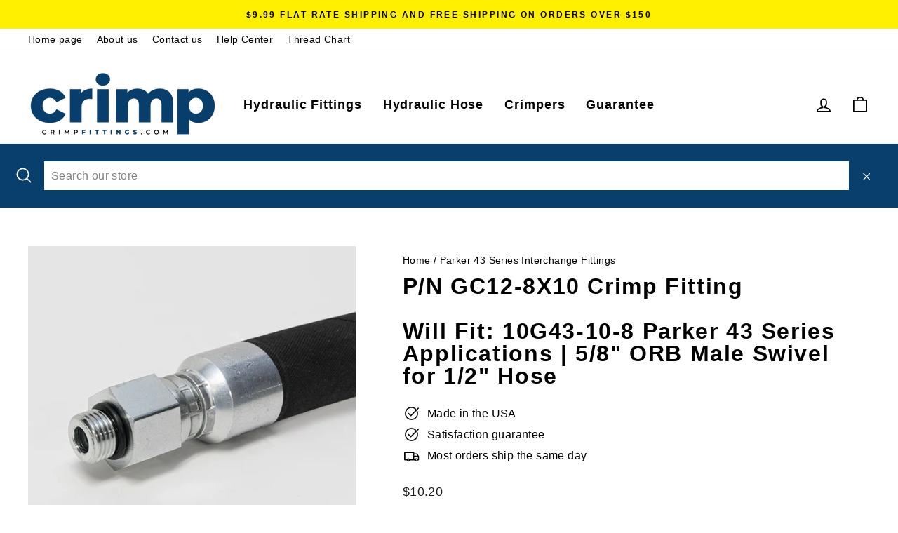

--- FILE ---
content_type: application/javascript; charset=utf-8
request_url: https://searchanise-ef84.kxcdn.com/preload_data.1P3g0d1v2T.js
body_size: 2471
content:
window.Searchanise.preloadedSuggestions=['crimp fittings','hydraulic hose','1/2 hydraulic hose','jic female','3/8 npt to npt fitting','1 hydraulic hose','crimp fitting','hose fittings','crimp for 1/2 hose','90 degree male','1/4 hydraulic hose','1/4 female crimp fittings','parker 43 series','parker hose','orfs female','bspp female crimp fitting','3/4 hyd hose','04u-j04 fitting','1/2 hose fittings','3/4 jic female','hydraulic fittings 12','3/8 id hose','bsp fittings','orfs male','swivel male','06u-606 fitting','series 43 fitting','04u-604 fitting','din fittings','degree fitting','3/4 male jic to 3/4 male','10 jic female','2 hose fitting','parker fitting','female 90 degree','hose fitting','1 hose fittings','3/8 hydraulic hose','3/4 female fitting','crimp fitting for hose','female swivel','10643-16-16 crimp fitting 1 jic','fjx-06-04 fitting 1/4 jic for 3/8 hose','weatherhead hose','3/8 fit 43 series','parker 43 series fittings 1/2','4 wire hose','1j743-6-6 parker','1/2 90 degree crimp fitting','3/8 npt to 1/2 hose','female jic','06u-666 fitting','06u-604 fitting','ac hose','10 an fittings','crimp orfs','100r16-08 hydraulic hose this','1j943-6-4 crimp','hydraulic hose assemblies','3/4 female jic for hose','08u-612 fitting','06u-06l fitting','hydraulic fittings','1js43-6-4 crimp','jis female','1/4 npt male','6 an female','3/8 crimp fittings','jis fitting','3/8 male npt to 3/8 fitting','12u-612 fitting','5/16 jic female','1/2 jic hose','continental hose','1j943-6-4 parker','04u-606 fitting','hydraulic hose 3/8','1/2 hydraulic hose fittings','orb male','08u-608 fitting','bspp male','08u-668 fitting','3/4 male to 3/4','parker series','in hydraulic','lp hose','1js43-6-8 crimp','high pressure hose','43 series hydraulic hose','mpx-08-06 hydraulic','hydraulic hose 5/8','fjx-06-08 fitting 1/2 jic female for 1/2 hose','sae 100r2-08','fjx-06-06 fitting 3/8 jic for 3/8 hose','ry16 crimper','1/4 male crimp fittings','43 series jic 6-6','4 hose fitting','1/2 npt male straight for 1/2 hose parker 43 series fit','crimper for hydraulic','100r2at-12 hydraulic','1/8 npt for hose','5/16 hose crimp','hose 5/16 to','3/4 pressure hose','06u-206 fitting','6 an fittings','jic 12 female crimp','3/4 female to female hose','3 hydraulic hose','08u-s68 fitting','eaton 16u-616','1/2 npt swivel hose','3/4 female orfs','06u-608 fitting','e series','fjx-04-04 fitting','b2-jcfx-1616 fitting','tube fitting','lp fittings','1/2 hose jic','x 16 x 16','3/4 hydraulic hose','16u-116 fitting','hose reel','100r16-04 hydraulic hose reel 328','3/8 jic u series','air fittings','parker orfs female','06u-104 fitting','fjx-06-06 fitting 3/8 jic 3/8 hose','100r16-12 hydraulic hose this','08u m08','hydraulic hose fittings','using 1js43-6-6','3/8 jic male','1j943-8-6 parker','parker 1fu43-4-4','finish made','mj-08-12 fitting 3/4 jic male for hose','sae female','100r16 hose','sae hydraulic hose','braided steel hose','1j943-12-12 parker','06u-106 fitting','3/4 hydraulic hose reel','crimping kit','3/8 pressure hose','parker 43 hose','10-8 jic female','crimping machine','1/8 npt crimp','of your','08u-510 fitting','3/4 npt male fitting for hydraulic hose','43 series so fittings','1/4 hydraulic hose reel','3/4 to fitting','i so','08 hose reel','5/8 hydraulic hose','steel fitting','1/2 jic female 90 for 5/8 hose','08u-p08 fitting','crimp machine','04u-054 fitting','3/8 female to 1/2 hose','crimp specs','parker 11343-8-6parker','fjx90-08-10 hydraulic','90 degree male female 10','1/2 hose 1 female','04u-p04 fitting','3/4 npt crimped fittings','3/4 hose male npt','3/8 male npt to 3/8','08u straight','b2-jcfx-0404 hydraulic','08u-108 fitting','fjx-04-06 fitting 3/8 jic for 1/4 hose','43 series swivel jic male and female','eaton 06u-j04','air hose','fjx90-08-08 a female jic','continental jic 0606 male','grease fitting','case crimp fittings','10643-16-16 crimp fitting','wire or','w series','eaton 06u-686','eaton 04u-a24','b2-jcfx90s-0606 fitting','weatherhead orfs 3/8 fitting','8-8 straight female','1 orb 1 hose','continental jic 0608 male female','hydraulic tube','eaton 06u-j06','11l43-8-8 crimp','steel hose fittings','1/4 npt male for 1/8','orfs#10 fitting','eaton 04u-666','10-10 90 degree jic','male rigid 1/4×1/4','ffx-10-10 fitting','grease hose crimp fitting','eaton 04u-605','mpx-06-08 hydraulic','ffx-08-08 fitting','hydraulic sae 100r2at','eaton 06u-668','eaton 08u-j08','hydraulic fitting','04u-04l fitting','press fittings','08u-r08 fitting','tractors excavators','1b243-6-6 crimp','b2-bpfx90-0606 continental','pressure hose','3/8 g thread','to jic','1/4 npt to npt fitting for 3/8','orfs female 45 for','continental jic 0810','1/2 hydraulic hose 2 wire','eaton 12u-610','5/8 hyd hose','jis female for 1/4 hose','1/2 npt male','3/8 npt for 1/2 hose','eaton 12u-612','06u-r68 fitting','crimp machinery','fjx-06-06 fitting','parker 1j943-4-4','eaton 08u-670','eaton 08u-058','3/8 sae to 3/8 hose','b2-obm-0404 male orb','hydraulic pump','steel hose','eaton 12u-692','3/4 male npt','eaton 04u-j04','8 hydraulic hose','1/4 hose 1/4 female','eaton 08u-608','06u-508 fitting 1/2 jic male for 3/8 hose','1/4 jic fitt','jic female 1/2 hose','female to 3/8','3/8 hose 1/4 fitting','78 series fittings','b2-jcfx-0808 fitting','psi hose','2-wire hose','hose fitting,male npt,straight,hose 3/8','06u-p08 fitting','1/2 jic tee','fitting 1/4 npt','jic swivel','b2-jcfx-0608 fitting','eaton 06u-l66','3/8 npt 90 degree','hydraulic oils','1/4 npt to npt fitting','1/2 jic female','06u p08','eaton 06u-606','100r2at-08 hydraulic','npt swivel parker','hose hydraulic','continental b2-obm-0808','jic female fitting','eaton 08u-108','eaton 08u-508','hydraulic pressure','t fitting','psi pressure hose','fjx-12-16 fittings','hydraulic hose 2,000 psi','1j043-12-12 parker','1/2 hydraulic hose male orb','b2-jsfx-0404 fitting','ffx90-06-08 fittings','06u-204 fitting','3/4 male jic','1 in hydraulic hose','b2-jcfx-0810 fitting','b2-npf-0404 fitting','1/4 male crimp','fjx-08-06 hydraulic','to 3/8 hose','parker orfs 2 fitting','mi mi mi','parkrimp hose','series fittings','3/8 hose 1/4 fitting swivel','jis male fitting','nsfx fitting','eaton 16u-676','hose 3/8 npt','1/2 jic to 3/8 hose','hydraulic hose 1','eaton 04u-505','crimp 1/4 female fittings','mp-06-04 fitting','3/8 90 to 3/8 hose','on fitting','parker crimp','fitting 1/4 npt 3/8 hose','jic 90 female','continental jic 0608 male','parker jic female 45','08u-512 fitting','4 wire braid','long fitting','b2-npm-0812 fitting','no crimp fittings','1/2 female jic for hose','4 wire and hose','eaton 06u-106','psi hydraulic hose','jic hose','u series crimp','orb 1 hose','b2-jcfx-1212 fitting','8 hyd hose','machine like','fittings for hose','06u-a28 fitting','eaton 04u-102','06u-356 fitting','an for steel','eaton 06u-604','parker 43 crimper','45 degree fitting','degree fittings','3/4 male jic 3/4 male','be series','3/8 to fitting','b2-jcfx-1210 fitting','hose crimp','dies for','06u-608 fitting 1/2 jic female for 3/8 hose','eaton 12u-112','hydraulic steel fittings','100r2-04 hydraulic','i’d hydraulic hose','eaton 12u-616','female swivel 3/8','5/8 jic to 3/8','parker 1js43-6-4','hydraulic hose fitting','jic female 90 for 5/8 hose','crimp fitting ryco','b2 jcfx45 0808','parker with swivel','08u-508 fitting','100r2 hydraulic','eaton 12u-a32','hose with fitting 8','6 an to npt','b2-jcfx45-1212 fitting','06u-s68 fitting','3/8 to jic','in crimp fitting','jis female 1 1/4','eaton 04u-504','hydraulic tube hose','fjx-12-12 fittings','1-2 hydraulic hose','06u-506 fitting','hose swivel 90','eaton 04u-506','male swivel','eaton 08u-s68','jic 90 degree','for 3/8 hose','mp-16-16 fittings','eaton 08u-l68','eaton 08u-s70','eaton 12u-512','eaton 06u-610','12u-672 fitting','applications using 1js43-12-12 parker','3/8 90 degree hydraulic','3/8 jic 90 degree','1/4 in npt','fjisx-04-04 fitting','mj-08-10 fitting 5/8 jic male for 1/2 hose','r17 hose','fjx-06-04 1/4 jic female for 1/4 hose','3/4 female female','npt female 43 series','1/4 npt male for 1/4 hose','hose machinery','eaton 08u-a30','weatherhead 06u-76p','orfs 1/2 hose','3/4 jic to 3/4','jic straight female swivel','eaton 08u-a28','100r2-08 hydraulic','3/8 jic for 3/8 hose','08u-l68 hose','fjx90l-04-04 fitting','08u-610 fitting','3/8 jic female for 1/4 hose','mp-12-16 fitting','female female','wire hose','fjx-06-08 fitting','ffx-06-06 fitting','i hose','04u j04','eaton 08u-106','jis male','orb to 1/2','1 female swivel','04u-605 fitting','3/8 hose female','eaton 06u-s68','jic female 3/8','04u p04','43 series 90 degree 16','fpx-12-12 hydraulic','fitting id','3/8 male 90 for 3/8 hose','eaton 06u-a26','1/2 npt male swivel','3/8 hose 1/4 female','eaton 12u-672','npt swivel','male jis','3/8 1/2 female jic straight','3/4 jic female for 3/4 hose','hyd hose','3/8 sae to','eaton 08u','steel braided 2-wire hose','b2-jcfx-1216 continental','fittings for 100r16 hose','b2-jcfx-0606 fitting','16u-516 fitting','fittings for 4 hose','3/4 npt swivel','06u e66','low pressure hose','npt fitting','male npt swivel','air hose crimp fittings','08u s72','10u-612 fitting','08u s70','pressure psi','b2-jcm-0808 fitting','fitting 3/4 jic male for 5/8 hose','dies for hose','fittings orfs','eaton 06u-s66','3/8 jic fittings','2 wire hose','b2 jcfx45 0606','npt male swivel','3/8 npt to npt','fitting female 1/4','fjx90-06-06 fitting 3/8 jic female 90','eaton 06u-a28','06 hose reel','eaton 06u-j08','fitting 1/2 jic female for 3/8 hose','mj 08 06 male','5/16 hose to','eaton 06u-m06','3/4 hose by 3/4','b2 3/8 hose 1/4 female','ry16 dies','oil hose','1/2 npt female','1/4 hose 3/8 female','hydraulic hose 3/8 2 wire','b2 npmx 0606','1/2 crimp fitting','90 degree fitting','eaton 12u-062','eaton 08u-112','8-6 jic male','3/8 female npt','eaton 08u-688','b2 jcfx90 0606','b2-bpfx90-0404 continental','crimp fitting female 3/8','06u-a26 fitting'];